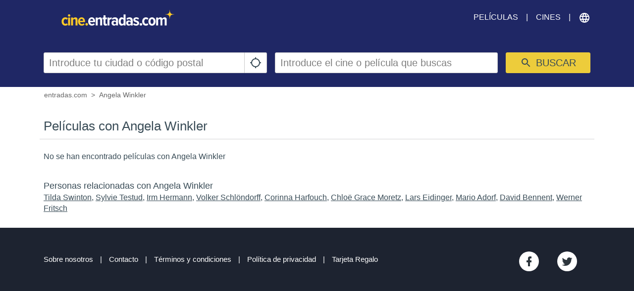

--- FILE ---
content_type: text/html; charset=utf-8
request_url: https://cine.entradas.com/person/angela-winkler
body_size: 19003
content:
<!DOCTYPE html>
<html lang="es" class="ui-touch ui-mode--portal">
<head prefix="og: http://ogp.me/ns#">
			
	<meta charset="utf-8">
		<meta name="viewport" content="initial-scale=1, width=device-width, height=device-height, viewport-fit=cover">
	<meta property="og:title" content="Películas con Angela Winkler | entradas.com" />
<meta property="og:url" content="https://cine.entradas.com/persona/angela-winkler" />
<meta name="description" content="Compra entradas de forma rápida y segura en entradas." />
<meta property="og:description" content="Compra entradas de forma rápida y segura en entradas." />
<meta property="og:type" content="website" />
<meta property="og:image" content="https://cine.entradas.com/images/brands/entradas/es/og_image.png" />
<link rel="canonical" href="https://cine.entradas.com/persona/angela-winkler" />
<title>Películas con Angela Winkler | entradas.com</title>

	
			<link rel="preconnect" href="//www.googletagmanager.com">
			<link rel="preconnect" href="//maps.googleapis.com">
			<link rel="preconnect" href="//www.google-analytics.com">
			<link rel="preconnect" href="//stats.g.doubleclick.net">
			<link rel="preconnect" href="//googleads.g.doubleclick.net">
			<link rel="preconnect" href="//www.googletagservices.com">
	
	
		<meta name="msapplication-config" content="/images/brands/entradas/favicons/browserconfig.xml">

	<link rel="manifest" href="/images/brands/entradas/favicons/manifest.json">
	<script>
		(function k(g,d,l){function e(a,b){if(!d[a]){if(!g[a]){var c="function"==typeof require&&require;if(!b&&c)return c(a,!0);if(f)return f(a,!0);c=Error("Cannot find module '"+a+"'");throw c.code="MODULE_NOT_FOUND",c;}c=d[a]={b:{}};g[a][0].call(c.b,function(b){var c=g[a][1][b];return e(c?c:b)},c,c.b,k,g,d,l)}return d[a].b}for(var f="function"==typeof require&&require,h=0;h<l.length;h++)e(l[h]);return e})({1:[function(m,g){g.b=function(d,g){function e(b,c){c&&f.push({name:"meta",a:{name:b,content:!0===
c?"yes":c}})}var f=[],h=d.icons||[];h.sort(function(b,c){return parseInt(c.sizes,10)-parseInt(b.sizes,10)});h.forEach(function(b){f.push({name:"link",a:{rel:"icon",href:b.src,sizes:b.sizes}});g||f.push({name:"link",a:{rel:"apple-touch-icon",href:b.src,sizes:b.sizes}})});if(g)return f;h=-1!==["standalone","fullscreen"].indexOf(d.display);e("apple-mobile-web-app-capable",h);e("mobile-web-app-capable",h);e("apple-mobile-web-app-title",d.short_name||d.name);e("msapplication-starturl",d.start_url||"/");
e("msapplication-TileColor",d.theme_color);var a;(d.related_applications||[]).filter(function(b){return"itunes"==b.platform}).forEach(function(b){b.id?a=b.id:(b=b.url.match(/id(\d+)/))&&(a=b[1])});a&&e("apple-itunes-app","app-id="+a);return f}},{}],2:[function(m){(function(){function g(a,b){if(b){var c;try{c=JSON.parse(window.localStorage["pwacompat.js"])}catch(n){}if(c){a(c);return}}var d=new XMLHttpRequest;d.onload=function(){var b=JSON.parse(d.responseText);try{window.localStorage["pwacompat.js"]=
d.responseText}catch(p){}a(b)};d.open("GET",f.href);d.send()}function d(a){m("./lib")(a,e).forEach(function(b){var c=document.createElement(b.name),a;for(a in b.a)c.setAttribute(a,b.a[a]);document.head.appendChild(c)});navigator.standalone&&l(a)}function l(a){document.addEventListener("click",function(a){"A"===a.target.tagName&&((new URL(a.target.href)).origin!==location.origin?window.localStorage["pwacompat.js:out"]=location.href:(a.preventDefault(),window.location=a.target.href))});if(window.sessionStorage&&
!window.sessionStorage.loaded){window.sessionStorage.loaded=!0;a=window.localStorage["pwacompat.js:out"]||a.start_url;delete window.localStorage["pwacompat.js:out"];var b=window.location.href+window.location.search;a&&a!=b&&(a.replace(/#.*$/,"")==b?window.location.hash=a.substr(a.indexOf("#")):window.location=a)}}var e=!!navigator.serviceWorker;if(!document.head.querySelector('link[type|="icon"]')||!e){var f=document.head.querySelector('link[rel="manifest"]');if(f&&f.href){var h=window.performance&&
1!==window.performance.navigation.type;g(d,navigator.standalone||h)}else console.warn('pwacompat.js can\'t operate: no <link rel="manifest" ... /> found')}})()},{"./lib":1}]},{},[2]);
	</script>

		<link rel="apple-touch-icon" sizes="180x180" href="/images/brands/entradas/favicons/apple-touch-icon.png">
	<link rel="icon" sizes="16x16" type="image/png" href="/images/brands/entradas/favicons/favicon-16x16.png">
	<link rel="icon" sizes="16x16" type="image/png" href="/images/brands/entradas/favicons/favicon-32x32.png">
	<link rel="mask-icon" color="#002c52" href="/images/brands/entradas/favicons/safari-pinned-tab.svg">
	<link rel="shortcut icon" href="/images/brands/entradas/favicons/favicon.ico">
	
	<link rel="stylesheet" href="/dist/entradas/1f046d8d66d01ae870d0.min.css">


			
<script async src="//www.googletagservices.com/tag/js/gpt.js"></script>
<script>
	var googletag = googletag || {};
	googletag.cmd = googletag.cmd || [];

	(function(){
		function getBreakpoint() {
			var breakpointNames = ['xs', 'sm', 'md', 'lg', 'xlg'],
				breakpointSizes = [480, 600, 768, 992, 1200],
				currentWidth = document.documentElement.clientWidth,
				breakpoint = 'none';
			breakpointSizes.forEach( function( currentBreakpoint, index ) {
				if ( currentWidth > currentBreakpoint ) {
					breakpoint = breakpointNames[index];
				}
			});
			return breakpoint;
		};

		googletag.cmd.push(function() {
						googletag.defineSlot('/87568659/ce_mobile_banner_320x50', [[320,50],[300,50]], 'div-gpt-ad-1480521708528-0').addService(googletag.pubads());
																	googletag.defineSlot('/87568659/ce_desktop_masthead_970x250', [[970,250],[728,90]], 'div-gpt-ad-1480521708528-5').addService(googletag.pubads());
								googletag.defineSlot('/87568659/ce_desktop_skin_1x1', [1,1], 'div-gpt-ad-1480521708528-6').addService(googletag.pubads());
						googletag.pubads().enableSingleRequest();
			googletag.pubads().setTargeting('currentBreakpoint', getBreakpoint() );
			googletag.pubads().setTargeting('demoAds', 'false');
			googletag.pubads().setTargeting('pageType', 'cast');
			googletag.pubads().collapseEmptyDivs();
			googletag.enableServices();
		});
	}());
</script>

			</head>

<body style itemscope itemtype="http://schema.org/WebPage">
	<script id="data-layer">
	dataLayer = [];
	dataLayer.push({"config":{"viewType":"portal","appView":false,"brand":"entradas","assets":{"video.css":"\/dist\/video\/b8764c228459e446f9c3.min.css","video.js":"\/dist\/video\/b8764c228459e446f9c3.min.js","icons.json":"\/dist\/icons\/icons.1df6ed99fbacc50f.json","vendors~main.js":"\/dist\/entradas\/bb9a6dfbd8aae5886678.min.js","main.css":"\/dist\/entradas\/1f046d8d66d01ae870d0.min.css","main.js":"\/dist\/entradas\/38e7210529959b5b698b.min.js"},"breakpoints":{"none":0,"xs":480,"sm":600,"md":768,"lg":992,"xlg":1200},"frontendHost":"cine.entradas.com:","supportUrl":"https:\/\/cine.entradas.com\/contact","apiHost":"api.cine.entradas.com:","graphHost":"graph-cine.entradas.com:","cookieSessionName":"CESESSID","affiliate":{"urlRefParamName":"ref","storedAffiliateKeyName":"affiliate_ref","storedAffiliateRefererName":"affiliate_referer"},"lang":"es","dateFormats":{"short":"dd\/MM","full":"dd\/MM\/yy"},"today":"2026-01-18","floatingCart":false,"movies":{"availableLayouts":["slider","grid","preview"],"initialLayout":"slider","hideTitle":false,"hideControls":false,"hideFilters":false,"hideSearch":false,"title":null,"subTitle":null,"ribbons":[],"previewMovieIds":[]},"app":{"startPath":""},"shop":{"availableLayouts":["list","grid"],"initialLayout":"grid","hideSearch":false,"productNames":[]},"vouchers":{"availableLayouts":["list","grid"],"initialLayout":"grid","hideSearch":true,"productNames":[]},"movie":{"title":null,"subTitle":null,"hideTitle":false,"hideControls":false},"show":{"enableReservations":false},"shows":{"target":"_self","title":null,"subTitle":null,"startDate":null,"endDate":null,"selectedDate":"2026-01-18","availableLayouts":["movies","days","shows"],"initialLayout":"movies","labels":[["time"],["technology","language"]],"showName":[],"flags":[],"genres":[],"period":[],"timeOfDay":[],"auditoriumNames":[],"groupBy":"","hideControls":false,"hideFilters":false,"hideSearch":false,"hideTitle":false,"hideEmptyPlaytimes":false,"hideEmptyDays":false,"hideNavImage":false,"hideTrailer":false,"hideFlags":false,"hideInfo":false,"hideShowName":false}},"user":{"isAuthenticated":false,"flashMessage":null},"page":{"template":"site\/cast","title":"Pel\u00edculas con Angela Winkler | entradas.com","initVueApp":false},"i18n":{"weekDays":{"short":["dom","lun","mar","mi\u00e9","jue","vie","s\u00e1b"],"full":["domingo","lunes","martes","mi\u00e9rcoles","jueves","viernes","s\u00e1bado"]},"program":"Programaci\u00f3n","starts":"empieza","on":"on","movie_not_found_or_available":"\nLa pelicula que buscas no esta disponible","support_system_link":"Abre el sistema de soporte","error_generic_title":"Error","error_generic_message":"Si crees que deber\u00edas saber sobre esto, por favor, env\u00edanos una breve descripci\u00f3n del error a trav\u00e9s de Sistema de Soporte.","validation_pattern_mismatch":"{field} does not meet criteria.","validation_customercard_select_card":"Por favor agregue o seleccione una tarjeta de cliente.\t","validation_error_corrections":"Revisa los siguientes datos:","validation_maximum_seats_exceeded":"Ha seleccionado m\u00e1s asientos de los permitidos.","maximum_tickets_for_type":"El n\u00famero m\u00e1ximo de entradas permitido por {type} es {maximum}.\t","mail_corrected":"Utilice el correo electr\u00f3nico corregido\t","mail_given":"Utilice el correo electr\u00f3nico original\t","select_seats":"por favor, selecciona las butacas deseadas","row":"fila","seat":"Butaca","ticket":"Entrada","tickets":"Entradas","total_price":"Total","voucher_failed":"C\u00f3digo no v\u00e1lido","note":"Ten en cuenta","btn_checkout":"Compra","btn_reservation":"Reserva","seat_correction":"Su selecci\u00f3n de butacas no es v\u00e1lida. Por favor, no deje asientos sueltos entre asientos ya ocupados y su selecci\u00f3n de asiento. El sistema ha propuesto otros asientos.<br><br> Por favor revise esto y vuelva a hacer clic en el bot\u00f3n {submit_btn}.","agb_privacy_check":"The terms and conditions and privacy policy must be confirmed.","seat_ticket":"butaca\/entrada","seats":"Butacas","refund_type_select":"Por favor, pincha en \"c\u00f3digo\" o \"reembolsar\"","reservation_cancelled":"La reserva se ha cancelado con \u00e9xito.","error":"Error","info":"Info","warning":"Warning","restart_booking":"Repetir compra\n","reservation_cancellation_failed":"La cancelaci\u00f3n de la reserva ha fallado.","countdown_expired":"La cuenta atr\u00e1s ha terminado. Por favor reinicia tu reserva.","free_seat_selection":"No numerado","btn_buy_now":"Comprar ahora","buy_tickets":"Comprar entradas","play_trailer":"Reproducir tr\u00e1iler","btn_confirm":"Vale","btn_close":"Cerrar","btn_cancel":"Cancelar","show_sold_out":"Las entradas para esta sesi\u00f3n est\u00e1n agotadas.","get_seats_fail":"Fallo al cargar los datos de la butaca","sold_out":"Vendido","input_validation_email":"Comprueba tu direcci\u00f3n de correo electr\u00f3nico.","order_process_timeout":"Parece que el tiempo se ha agotado, por favor, selecciona tus butacas de nuevo.","payment_failed_provider_message":"Error al pagar con {provider}. <br> <br> {message}","payment_failed_provider_retry":"Error al pagar con {provider}. Int\u00e9ntalo de nuevo o elige otra forma de pago.","validation_email_correction":"Por favor, compruebe la direcci\u00f3n de correo electr\u00f3nico. \u00bfQuiz\u00e1s quiso decir \"{mail_corrected}\" en lugar de \"{mail_given}\"?","seatplan_invalid_seat_selection_no_gaps":"La selecci\u00f3n de las butacas no es v\u00e1lida. Por favor, no deje espacios entre los asientos.","seatplan_additional_booking_fee":", + gastos de gesti\u00f3n.","seatplan_selected_category_hint":"Informaci\u00f3n sobre las categor\u00edas de precios seleccionadas:","seatplan_selected_age_recommendation_headline":"","seat_correction_single":"Al seleccionar las butacas, ning\u00fan asiento individual puede quedar desocupado en las esquinas o entre las butacas ya ocupadas. La selecci\u00f3n actual no es posible. <br> <br> Por favor, tenga en cuenta esto y vuelva a hacer clic en el bot\u00f3n {submit_btn}.","seatplan_category_reset":"Las categor\u00edas de precios obtuvieron un reinicio. <br> Por favor, selecciona las categor\u00edas nuevamente.\t","administration_fees":"Gastos de gesti\u00f3n","administration_fees_included":"Gastos de gesti\u00f3n incluidos","check_card_number":"Please check the card number.","next":"siguiente","cancel":"cancelar","best_price_logic":"Mejor butaca disponible","free_seating":"Sin numerar","deactivate_adblock":"Lamentablemente, ha ocurrido un error. Desactive Adblocker e intente de nuevo.","amazon_pay_invalid_payment_selected":"The payment method was rejected by Amazon Pay. Please choose a different payment method.","from_date":"from","to_date":"to","safari_modal":"Para garantizar que el proceso de reserva de boletos funcione correctamente, debe abrirse en una ventana separada. Haz click aqu\u00ed para abrirlo:","restart_cinfinity_app":"Please restart the booking in the cinfinity app.","Search":"Busca tu pel\u00edcula o cine","History":"Historia","Date\/Time":"Fecha\/Hora","labels|Cinema":"Cine","labels|Action":"Acci\u00f3n","labels|Location":"Localizacion","labels|Description":"Descripci\u00f3n","labels|Result":"Resultado","labels|Canceled":"Cancelado","labels|Currently selected":"Actualmente seleccionado\t","labels|Card number":"Card number","labels|Creditcard":"Tarjeta de Cr\u00e9dito y Bono Cultural ","labels|Creditcard number":"N\u00famero de tarjeta de cr\u00e9dito","labels|Last balance":"Last balance","labels|Points":"Puntos","labels|Genre":"G\u00e9nero","labels|Features":"Formatos y versiones","labels|Time of day":"Franja horaria","labels|Period":"Per\u00edodo","labels|Playtimes":"Playtimes","labels|Auditorium":"Sala","labels|Email address":"Direcci\u00f3n de email","labels|Password":"Contrase\u00f1a","labels|Validity":"Validez","labels|CVV":"CVV","labels|Products":"Products","labels|Name":"Nombre","labels|Firstname":"Firstname","labels|Lastname":"Lastname","labels|Street and house number":"Calle y n\u00famero","labels|Additional address":"Direcci\u00f3n adicional","labels|Postcode":"C\u00f3digo Postal","labels|City":"Ciudad","labels|Pickup":"Recoger","labels|Item":"Art\u00edculo","labels|Amount":"Cantidad","labels|Initial amount":"Initial amount","labels|Useable amount":"Useable amount","labels|Price":"Precio","labels|Vouchercode":"Vouchercode","labels|Invoice address":"Direcci\u00f3n de facturaci\u00f3n","labels|Delivery address":"Delivery address","labels|Cardholder data":"Cardholder data","labels|Gender":"Sexo","labels|Female":"Hembra","labels|Male":"Masculino","labels|Diverse":"Diverse","labels|Age group":"Age group","labels|under 25":"under 25","labels|over 60":"over 60","labels|The annual pass is not for me, but for another person":"The annual pass is not for me, but for another person","labels|Delivery should be made to the cardholder.":"Delivery should be made to the cardholder.","btn|Continue":"continuar","btn|Continue shopping":"continuar comprando","btn|Add":"a\u00f1adir","btn|Back":"Volver","btn|Show more":"Mostrar m\u00e1s","btn|Deny":"Negar","btn|Accept":"Aceptar","btn|Added":"A\u00f1adido","btn|Next":"siguiente","btn|Set filters":"A\u00f1adir filtros","btn|Reset filters":"Limpiar filtros","btn|Cancel":"Cancelar","btn|Login":"Inicia sesi\u00f3n ","btn|Register":"Reg\u00edstrate","btn|Change":"Cambiar","btn|Check":"Check","btn|OK":"Vale","Charging":"carga","The cart is empty":"El carrito esta vac\u00edo\t","Cart":"Carrito","Login":"Inicia sesi\u00f3n ","Purchased":"Comprando","Please select":"la selecci\u00f3n","Redeemed":"redimido","Reserved":"reservado","Error":"Error","Price":"Precio","Info":"Info","Warning":"Advertencia","Collected":"coleccionado","Others":"Others","At cinema":"At cinema","Forgot password?":"\u00bfHas olvidado tu contrase\u00f1a?","Stay logged in?":"Mantener la sesi\u00f3n abierta","Delete {item} from cart?":"\u00bfEliminar {item} del carro?\t","No transactions found for year {year}.":"No transactions found for year {year}.","Pay quickly and securely with the Amazon account.":"Pay quickly and securely with the Amazon account.","Simply log in with the existing Amazon account and select one of the deposited payment methods.":"Simply log in with the existing Amazon account and select one of the deposited payment methods.","Please select an auditorium for {show} on {date} {time}.":"Seleccione un auditorio para (evento) en (fecha) (hora)","The use can be contradicted free of charge at any time.":"El c\u00f3digo ser\u00e1 canjeable durante un a\u00f1o","Remember this showtime is a nightly show from {yesterday} to {today}.":"Recuerda este evento ocurre en la noche de {yesterday} a {today}.","Where to find the Card Verification Value (CVV) ?":"\u00bfD\u00f3nde aparece el CVV en mi tarjeta?","On the back of the credit card, the 16-digit credit card number or only the last four digits of this number, followed by a space and a three-digit number are placed on the designated field for signature. This three-digit number is the security code.":"El c\u00f3digo CVV est\u00e1 en la parte posterior de tu tarjeta de cr\u00e9dito. Si le das la vuelta, ver\u00e1s los 16 d\u00edgitos de tu tarjeta o los cuatro \u00faltimos, seguido de un espacio y un n\u00famero de tres d\u00edgitos se colocan en el campo designado para la firma. Este n\u00famero de tres d\u00edgitos es tu c\u00f3digo de seguridad CVV.","Pay with {type}":"Pagar con","{portal} uses cookies.":"{portal} utiliza cookies.","{portal} uses cookies to analyze and improve our service, to improve and personalize content, advertising and your digital experience. {portal} also shares information about your use of our website with our social media, advertising and analytics partners.":"{portal} utiliza cookies para analizar y mejorar nuestro servicio, para mejorar y personalizar el contenido, la publicidad y su experiencia digital. {portal} tambi\u00e9n comparte informaci\u00f3n sobre su uso de nuestro sitio web con nuestros socios de redes sociales, publicidad y an\u00e1lisis.","Google Pay is currently not available. Please select another payment method.":"Google Pay no est\u00e1 disponible actualmente. Por favor, elija otro m\u00e9todo de pago.","Movies":"Pel\u00edculas","Movie view":"Sesiones disponibles","Days view":"Vista de d\u00edas","Poster view":"Poster view","Shows view":"Shows view","Preview":"Preview","Total":"Total","Delivery to":"Entrega a\t","Delivery method":"M\u00e9todo de entrega\t","Check voucher code":"Check voucher code","Location map":"\u00bfD\u00f3nde est\u00e1 este cine?","{Item} could not be loaded.":"{Item} could not be loaded.","Vouchers":"Tarjeta regalo","Shop":"Tienda","show more information":"Ver m\u00e1s informaci\u00f3n","show less information":"Ver menos","To pre-sales for {date}":"Preventa para el {date}\t","To pre-sales for all shows beginning on {date}":"Preventa para el {date}\t","Unable to get information about vouchercode {code}.":"Unable to get information about vouchercode {code}.","validation|Please select at least 1 product.":"Selecciona al menos un producto.","validation|Please select at least 1 voucher.":"Selecciona al menos un cupon.","validation|Please select at least 1 {item}.":"Por favor seleccione al menos 1 {item}.\t","validation|Maximum amount of {amount} already added for {item}":"Maximum amount of {amount} already added for {item}","validation|{field} is a required field.":"Campo obligatorio.","validation|{field} is not a valid email adress.":"Email incorrecto.","validation|Please select a month.":"Selecciona el mes.","validation|Please select a year.":"Selecciona el a\u00f1o.","validation|Please enter the card validation code (CVC). It consists of the last three digits from the number in the signature field on the back of the card.":"Introduce el c\u00f3digo de validaci\u00f3n de la tarjeta (CVC). Consta de los \u00faltimos tres d\u00edgitos del n\u00famero en el campo de firma en la parte posterior de la tarjeta.","validation|Please check the card number.":"Comprueba el n\u00famero de la tarjeta.","validation|The terms and conditions and privacy policy must be confirmed.":"Debes aceptar las Condiciones de Uso y la Pol\u00edtica de Privacidad.","validation|Please enter a valid postal code.":"Por favor ingrese un c\u00f3digo postal v\u00e1lido.","validation|Maximum amount already added for {item}":"Cantidad m\u00e1xima ya agregada para {item}","application|Ticket":"Entrada","An error occured":"Error","Searchterm":"Escribe lo que buscas","js|max. {points} points":"M\u00e1x. Puntos {points}","For the login, cookies need to be accepted by the browser. Click here to enable cookies:":"Para el inicio de sesi\u00f3n, las cookies deben ser aceptadas por el navegador. Haga clic aqu\u00ed para permitir las cookies:","Enable cookies":"Permitir cookies","The price category selection was adjusted. Please check the selection.":"The price category selection was adjusted. Please check the selection.","The {ratingType} rating must be confirmed.":"La calificaci\u00f3n {ratingType} debe ser confirmada.","Please fill out all required fields.":"Por favor llene todos los campos requeridos.","This show is already sold out.":"Las entradas para esta sesi\u00f3n est\u00e1n agotadas.","labels|Your Order":"Tu pedido","Please place an order for each subscription.":"Haga un pedido para cada suscripci\u00f3n.","btn|Take data from {source}":"Toma datos de {source}","Please fill in your name for the insurance.":"Please fill in your name for the insurance.","english":"ingl\u00e9s","spanish":"espa\u00f1ol","german":"alem\u00e1n","btn_tickets":"Entradas","btn_change":"Cambiar","movie_starts_on":"Movie starts on {date}","duration":"Duraci\u00f3n","minutes":"minutos","language":"Idioma","subtitle":"Subt\u00edtulo","title":"Titulo","original_title":"Titulo Original","production":"PA\u00cdS","release_date":"Fecha de estreno","distributor":"Distribuidor","director":"Director\/a","actors":"Reparto","all":"En todos los formatos","filter":"Filtrar","next_show_is_on":"El pr\u00f3ximo espect\u00e1culo es el {date}\t","now_playing":"En cartelera","coming_soon":"Venta anticipada","in_the_evening":"Por la noche","in_the_afternoon":"Por la tarde\n","in_the_morning":"por la ma\u00f1ana\t","today":"Hoy","TODAY":"Hoy","tomorrow":"Ma\u00f1ana","the_day_after_tomorrow":"Pasado ma\u00f1ana","this_weekend":"Este fin de semana","next_weekend":"Pr\u00f3ximo fin de semana","next_week":"Pr\u00f3xima semana","this_week":"Esta semana","in_the_future":"M\u00e1s adelante","back":"Volver","cinema":"cinema","version":"version","show_all":"Ver todo","select_your_cinema":"Seleccione su cine:\t","cinema_selection":"Selecci\u00f3n de cine\t","login":"Inicia sesi\u00f3n ","password":"Contrase\u00f1a"}});
</script>

	

<script>
	var gtmContainers = ["GTM-TTHWLTS"];

	var getCookie = function (name) {
		var value = "; " + document.cookie;
		var parts = value.split("; " + name + "=");
		if (parts.length == 2) return parts.pop().split(";").shift();
	};

	if (getCookie('KHCONSENT') === 'accept' || window.location.host === 'cine.entradas.com' || window.location.search.indexOf('gtm_debug') > -1) {
		gtmContainers.map(containerId => {
			(function(w,d,s,l,i){w[l]=w[l]||[];w[l].push({'gtm.start':
			new Date().getTime(),event:'gtm.js'});var f=d.getElementsByTagName(s)[0],
			j=d.createElement(s),dl=l!='dataLayer'?'&l='+l:'';j.async=true;j.src=
			'//www.googletagmanager.com/gtm.js?id='+i+dl;f.parentNode.insertBefore(j,f);
			})(window,document,'script','dataLayer',containerId);
		})
	}
</script>

			<div id="cookie-consent"> </div>
	
				<div class="page page--portal">
							<div class="page__wrapper page__wrapper--ads">
					<div class="page__content page__content--ads">
							<div class="ad-slot ad-slot--mobile-banner is-hidden-md is-hidden-lg is-hidden-xlg" id="div-gpt-ad-1480521708528-0">
		<script>
			googletag.cmd.push(function() { googletag.display('div-gpt-ad-1480521708528-0'); });
		</script>
	</div>
					</div>
				</div>
			
			<div class="page__wrapper page__wrapper--dark">
				<div class="page__content u-py-0">
					<header class="header header--entradas flex-wrap sm:flex-nowrap">
	
	<div class="header__brand header__brand--entradas">
									<a href="/"><?xml version="1.0" encoding="UTF-8" standalone="no"?><!DOCTYPE svg PUBLIC "-//W3C//DTD SVG 1.1//EN" "http://www.w3.org/Graphics/SVG/1.1/DTD/svg11.dtd"><svg width="100%" height="100%" viewBox="0 0 2400 338" version="1.1" xmlns="http://www.w3.org/2000/svg" xmlns:xlink="http://www.w3.org/1999/xlink" xml:space="preserve" xmlns:serif="http://www.serif.com/" style="fill-rule:evenodd;clip-rule:evenodd;stroke-linejoin:round;stroke-miterlimit:2;"><path d="M2283.54,118.084c-19.705,-19.326 -50.399,-19.958 -71.367,-19.326l0,-5.053c20.842,0 51.662,-0.631 71.367,-19.957c19.452,-19.452 20.084,-50.146 20.084,-71.493l4.926,-0c-0,20.968 0.631,51.662 20.083,71.493c19.453,19.957 50.02,19.957 71.367,19.957l0,4.421c-20.842,0 -51.662,0.632 -71.367,19.958c-19.452,19.452 -20.083,50.146 -20.083,71.492l-4.926,0c-0,-20.967 -0.632,-51.661 -20.084,-71.492Zm-2205.92,218.52c-21.551,0.554 -42.218,-8.755 -56.083,-25.262c-14.672,-17.841 -22.314,-40.452 -21.473,-63.536c-0.818,-22.964 6.827,-45.449 21.473,-63.156c13.865,-16.507 34.532,-25.817 56.083,-25.262c20.512,-1.394 40.51,7.056 53.809,22.736l-20.21,29.052c-6.59,-9.277 -17.294,-14.794 -28.673,-14.779c-11.271,-0.236 -21.945,5.172 -28.421,14.4c-7.559,10.861 -11.333,23.916 -10.736,37.136c-0.578,13.238 3.145,26.314 10.61,37.262c6.516,9.248 17.237,14.656 28.547,14.4c11.404,-0.127 22.081,-5.724 28.673,-15.032l20.21,29.305c-13.132,15.903 -33.253,24.405 -53.809,22.736Zm82.734,-192.374c-6.603,0.051 -12.949,-2.596 -17.557,-7.326c-4.912,-4.607 -7.665,-11.076 -7.579,-17.81l0,-0.02c0,-13.859 11.404,-25.262 25.262,-25.262c6.672,-0 13.079,2.642 17.811,7.346c4.918,4.655 7.668,11.164 7.578,17.936c0.086,6.734 -2.666,13.203 -7.578,17.81c-4.766,4.727 -11.225,7.365 -17.937,7.326Zm21.094,187.574l-42.441,0l0,-168.122l41.936,0l0.505,168.122Zm157.386,0.506l-41.936,-0l-0,-110.65c-0,-16.673 -7.452,-25.263 -22.357,-25.263c-13.447,0.619 -25.467,8.73 -31.073,20.968l-0,114.945l-41.304,-0l-0,-168.628l41.935,0l0,21.979c5.483,-7.673 12.658,-13.984 20.968,-18.442c8.735,-5.117 18.676,-7.82 28.799,-7.831c30.484,-0 45.684,15.536 45.599,46.609l-0.631,126.313Zm90.692,4.294c-21.861,0.928 -43.007,-8.088 -57.472,-24.504c-14.98,-17.972 -22.69,-40.923 -21.6,-64.294c-0.869,-22.846 6.484,-45.263 20.716,-63.156c13.359,-16.663 33.855,-26.044 55.198,-25.262c20.919,-0.988 41.015,8.491 53.557,25.262c13.49,18.971 20.251,41.923 19.199,65.177l0,12.632l-107.492,-0c0.8,11.095 5.241,21.622 12.632,29.936c7.452,8.034 18.109,12.344 29.051,11.747c14.355,0.303 28.073,-6.043 37.136,-17.179l19.579,25.894c-15.888,16.118 -37.895,24.755 -60.504,23.747Zm29.052,-103.955c-0.002,-9.878 -2.901,-19.541 -8.337,-27.789c-5.653,-8.217 -15.328,-12.765 -25.262,-11.873c-9.684,-0.666 -19.026,3.861 -24.505,11.873c-5.528,8.233 -8.596,17.875 -8.842,27.789l66.946,-0Zm75.787,103.576c-7.174,-0.006 -14.036,-2.98 -18.946,-8.21c-5.232,-5.161 -8.151,-12.23 -8.084,-19.579c-0.042,-7.269 2.879,-14.251 8.084,-19.325c4.861,-5.388 11.816,-8.428 19.073,-8.337c7.206,0.031 14.097,2.998 19.073,8.21c5.271,5.093 8.238,12.124 8.21,19.452c0.01,7.338 -2.9,14.386 -8.084,19.579c-4.943,5.408 -12.001,8.407 -19.326,8.21Z" style="fill:#feca27;"/><path d="M575.795,202.713c5.728,-12.929 14.961,-24.001 26.652,-31.957c11.815,-7.963 25.795,-12.108 40.041,-11.874c20.885,-0.811 40.9,8.63 53.556,25.263c13.285,19.16 19.981,42.132 19.074,65.43l-0,11.873l-106.482,0c0.692,11.083 5.15,21.604 12.631,29.81c7.445,8.033 18.122,12.304 29.052,11.621c6.645,-0.279 13.17,-1.868 19.2,-4.674c6.531,-2.864 12.322,-7.185 16.926,-12.631l19.452,25.262c-7.645,8.151 -16.949,14.569 -27.284,18.821c-10.625,4.341 -21.995,6.572 -33.472,6.568c-14.521,0.244 -28.826,-3.562 -41.305,-10.989c-12.052,-7.513 -21.63,-18.409 -27.536,-31.325c-6.756,-14.59 -10.083,-30.535 -9.726,-46.61c-0.107,-15.346 3.036,-30.543 9.221,-44.588Zm41.683,2.147c-5.48,8.234 -8.423,17.898 -8.463,27.789l65.43,-0c-0.24,-9.781 -3.169,-19.309 -8.463,-27.536c-5.438,-7.992 -14.733,-12.519 -24.378,-11.874c-9.519,-0.661 -18.709,3.766 -24.126,11.621Zm204.753,16.295c-0,-16.547 -7.579,-25.263 -22.231,-25.263c-6.475,0.052 -12.749,2.277 -17.81,6.316c-5.153,4.136 -9.445,9.243 -12.632,15.031l0,115.197l-41.683,-0l0,-169.259l41.431,0l-0,22.231c5.479,-7.676 12.655,-13.987 20.968,-18.442c8.794,-4.974 18.696,-7.666 28.799,-7.831c12.659,-0.961 25.125,3.657 34.104,12.631c8.062,9.463 12.14,21.698 11.368,34.105l0,126.691l-42.062,0l0,-111.407l-0.252,-0Zm82.355,104.207c-7.657,-9.401 -11.453,-21.376 -10.61,-33.472l0,-92.082l-22.357,-0l-0,-36.631l22.231,0l-0,-46.23l41.936,-0l-0,46.23l28.167,0l0,37.01l-28.041,-0l-0,81.976c-0.351,4.442 0.758,8.878 3.158,12.632c1.917,3.065 5.357,4.858 8.968,4.673c2.584,0.074 5.158,-0.355 7.579,-1.263c1.969,-0.789 3.769,-1.946 5.305,-3.41l8.842,32.209c-9.276,7.174 -20.899,10.642 -32.589,9.726c-11.949,0.783 -23.718,-3.323 -32.589,-11.368Zm72.63,-162.185l41.936,0l-0,23.494c5.127,-7.994 11.993,-14.73 20.084,-19.705c7.746,-5.042 16.777,-7.76 26.02,-7.831l-0,41.052c-3.323,-0.694 -6.711,-1.032 -10.105,-1.011c-7.206,0.117 -14.243,2.215 -20.336,6.063c-6.378,3.534 -11.765,8.617 -15.663,14.779l-0,112.923l-41.936,0l0,-169.764Zm184.164,152.586c-4.95,6.688 -11.572,11.959 -19.2,15.283c-7.895,3.743 -16.525,5.684 -25.262,5.684c-8.827,-0.118 -17.496,-2.372 -25.263,-6.568c-8.068,-4.634 -14.744,-11.354 -19.326,-19.452c-5.232,-9.136 -7.854,-19.537 -7.578,-30.062c-0.104,-1.315 -0.155,-2.634 -0.155,-3.953c-0,-27.717 22.808,-50.525 50.525,-50.525c0.641,0 1.282,0.013 1.923,0.037c8.667,-0.084 17.262,1.592 25.263,4.926c7.615,3.049 14.163,8.279 18.82,15.031l0,-22.483c0.371,-7.999 -2.553,-15.81 -8.084,-21.6c-6.402,-5.362 -14.664,-7.995 -22.989,-7.326c-15.797,0.074 -30.885,6.658 -41.683,18.189l-15.663,-28.799c8.564,-8.285 18.82,-14.619 30.063,-18.568c11.277,-4.008 23.146,-6.1 35.115,-6.189c17.135,-0.855 34.051,4.233 47.872,14.399c12.761,11.467 19.489,28.24 18.189,45.347l0,113.681l-41.809,-0l-0,-16.547l-0.758,-0.505Zm-0,-45.094c-3.042,-5.236 -7.396,-9.589 -12.632,-12.631c-5.043,-2.873 -10.743,-4.396 -16.546,-4.421c-7.141,-0.287 -14.077,2.47 -19.074,7.579c-9.558,11.336 -9.558,28.073 0,39.409c4.997,5.109 11.933,7.865 19.074,7.579c6.004,0.326 11.986,-0.984 17.304,-3.79c5.255,-2.673 9.639,-6.793 12.632,-11.873l-0.758,-21.852Zm161.174,40.294c-4.685,7.767 -11.243,14.238 -19.073,18.82c-7.167,4.315 -15.381,6.587 -23.746,6.569c-18.301,0.513 -35.62,-8.481 -45.726,-23.747c-12.329,-19.413 -18.251,-42.218 -16.925,-65.177c-0.229,-16.121 2.556,-32.143 8.21,-47.241c4.103,-12.059 11.552,-22.706 21.473,-30.694c9.51,-7.313 21.225,-11.189 33.22,-10.989c8.369,-0.038 16.587,2.235 23.747,6.568c7.845,4.586 14.339,11.168 18.82,19.073l0,-85.387l41.684,-0l-0,233.804l-41.684,0l0,-21.599Zm0,-94.861c-2.878,-5.72 -7.241,-10.563 -12.631,-14.021c-4.939,-3.557 -10.84,-5.539 -16.926,-5.684c-10.1,-0.143 -19.457,5.442 -24.125,14.4c-6.064,11.681 -8.981,24.743 -8.463,37.894c-0.495,12.947 2.424,25.799 8.463,37.262c4.623,9 14.009,14.602 24.125,14.399c6.086,-0.144 11.987,-2.126 16.926,-5.684c5.39,-3.457 9.753,-8.3 12.631,-14.02l0,-64.546Zm150.06,99.661c-4.95,6.688 -11.572,11.959 -19.2,15.283c-7.895,3.743 -16.525,5.684 -25.262,5.684c-8.827,-0.118 -17.496,-2.372 -25.263,-6.568c-8.068,-4.634 -14.744,-11.354 -19.326,-19.452c-5.232,-9.136 -7.854,-19.537 -7.578,-30.062c-0.102,-1.307 -0.153,-2.616 -0.153,-3.927c-0,-27.717 22.808,-50.525 50.525,-50.525c0.346,0 0.691,0.004 1.037,0.011c8.667,-0.084 17.262,1.592 25.262,4.926c7.615,3.049 14.164,8.279 18.821,15.031l-0,-22.483c0.371,-7.999 -2.553,-15.81 -8.084,-21.6c-6.177,-5.144 -14.078,-7.763 -22.105,-7.326c-15.797,0.074 -30.885,6.658 -41.683,18.189l-15.663,-28.799c8.564,-8.285 18.82,-14.619 30.063,-18.568c11.277,-4.008 23.146,-6.1 35.115,-6.189c17.135,-0.855 34.051,4.233 47.872,14.399c12.85,11.233 19.804,27.802 18.821,44.841l-0,113.682l-42.947,-0l0,-16.547l-0.252,-0Zm-0,-45.094c-3.042,-5.236 -7.396,-9.589 -12.632,-12.631c-5.043,-2.873 -10.743,-4.396 -16.547,-4.421c-7.14,-0.287 -14.076,2.47 -19.073,7.579c-9.558,11.336 -9.558,28.073 0,39.409c4.997,5.109 11.933,7.865 19.073,7.579c5.785,0.075 11.489,-1.362 16.547,-4.168c5.255,-2.674 9.639,-6.794 12.632,-11.874l-0,-21.473Zm69.472,12.505c5.957,6.216 13.082,11.195 20.967,14.652c7.869,3.85 16.504,5.879 25.263,5.937c6.484,0.408 12.935,-1.227 18.442,-4.674c4.214,-2.809 6.736,-7.566 6.694,-12.631c0.058,-5.195 -2.7,-10.034 -7.2,-12.631c-6.886,-4.062 -14.275,-7.204 -21.978,-9.347c-9.539,-2.937 -18.866,-6.525 -27.915,-10.737c-7.403,-3.637 -13.817,-9.011 -18.694,-15.663c-10.707,-16.237 -10.955,-37.324 -0.632,-53.809c5.186,-8.03 12.546,-14.426 21.221,-18.441c10.367,-4.911 21.753,-7.293 33.22,-6.948c21.632,-0.461 42.662,7.256 58.861,21.6l-16.926,28.168c-5.001,-5.394 -11.065,-9.695 -17.81,-12.632c-7.387,-3.307 -15.4,-4.987 -23.494,-4.926c-5.742,-0.273 -11.432,1.227 -16.294,4.295c-3.88,2.585 -6.209,6.958 -6.189,11.621c0.043,4.805 2.646,9.24 6.821,11.62c6.404,3.711 13.232,6.637 20.336,8.716c9.823,2.806 19.377,6.484 28.546,10.989c7.792,4.038 14.539,9.833 19.705,16.926c5.973,8.472 8.952,18.698 8.463,29.052c0.332,14.658 -6.16,28.67 -17.557,37.894c-13.394,10.373 -30.068,15.618 -46.989,14.778c-12.691,0.055 -25.297,-2.082 -37.262,-6.316c-10.574,-3.586 -20.114,-9.7 -27.788,-17.81l18.189,-29.683Zm129.975,7.2c5.009,-5.165 11.879,-8.122 19.073,-8.211c7.125,0.071 13.923,3.036 18.821,8.211c5.249,5.096 8.175,12.136 8.084,19.452c0.113,7.048 -2.729,13.831 -7.832,18.694c-4.949,5.25 -11.857,8.224 -19.073,8.21c-7.317,-0.029 -14.326,-2.987 -19.452,-8.21c-5.196,-4.818 -8.132,-11.608 -8.084,-18.694c-0.07,-7.388 3.01,-14.467 8.463,-19.452Zm56.335,-88.293c6.065,-12.875 15.547,-23.843 27.41,-31.704c12.126,-7.52 26.153,-11.421 40.42,-11.242c10.984,-0.236 21.889,1.919 31.957,6.316c8.433,3.804 15.87,9.512 21.726,16.673l-20.968,29.178c-6.66,-9.13 -17.246,-14.61 -28.546,-14.778c-11.239,-0.409 -21.918,5.05 -28.168,14.399c-7.291,10.923 -10.92,23.889 -10.358,37.01c-0.598,13.204 3.031,26.261 10.358,37.262c6.25,9.349 16.929,14.808 28.168,14.4c11.281,-0.246 21.833,-5.709 28.546,-14.779l20.968,29.178c-6.046,7.037 -13.544,12.682 -21.978,16.547c-10.089,4.333 -20.979,6.485 -31.957,6.316c-14.299,0.288 -28.368,-3.669 -40.42,-11.368c-11.985,-7.597 -21.44,-18.592 -27.158,-31.578c-6.73,-14.375 -10.058,-30.109 -9.726,-45.978c-0.368,-15.832 2.963,-31.533 9.726,-45.852Zm157.133,122.776c-11.549,-8.215 -20.565,-19.507 -26.02,-32.589c-11.813,-28.277 -11.813,-60.141 -0,-88.418c5.667,-12.995 14.802,-24.183 26.399,-32.336c12.09,-8.459 26.551,-12.882 41.304,-12.632c14.874,-0.269 29.462,4.151 41.683,12.632c11.726,7.931 21.037,18.948 26.905,31.83c6.135,14.013 9.235,29.167 9.095,44.462c0.137,15.378 -2.961,30.613 -9.095,44.715c-5.616,12.989 -14.709,24.18 -26.273,32.336c-12.222,8.481 -26.809,12.901 -41.683,12.631c-15.044,0.084 -29.778,-4.314 -42.315,-12.631Zm66.441,-40.167c6.005,-11.476 8.922,-24.319 8.463,-37.262c0.463,-12.823 -2.456,-25.546 -8.463,-36.884c-4.923,-8.946 -14.357,-14.523 -24.568,-14.523c-10.211,0 -19.646,5.577 -24.568,14.523c-5.947,11.485 -8.737,24.346 -8.084,37.262c-0.431,12.912 2.393,25.727 8.21,37.263c4.543,9.224 14.101,14.968 24.379,14.652c10.372,0.037 19.92,-5.79 24.631,-15.031Zm245.93,-66.062c0,-15.031 -6.568,-22.483 -19.452,-22.483c-6.134,0.124 -12.051,2.304 -16.8,6.189c-5.127,4.062 -9.417,9.081 -12.631,14.779l0,115.197l-41.936,-0l0,-113.682c0,-15.031 -6.568,-22.483 -19.452,-22.483c-6.057,0.122 -11.896,2.305 -16.547,6.189c-5.205,3.981 -9.509,9.017 -12.631,14.779l0,115.197l-42.062,-0l-0,-169.133l42.567,0l0,22.231c10.629,-15.924 28.356,-25.731 47.494,-26.273c9.538,-0.344 18.948,2.307 26.904,7.579c7.359,5.158 12.399,13.013 14.021,21.852c4.837,-8.541 11.855,-15.647 20.336,-20.589c8.673,-5.692 18.806,-8.762 29.179,-8.842c11.558,-0.639 22.913,3.312 31.578,10.989c8.185,9.286 12.246,21.515 11.241,33.852l0,128.586l-41.809,0l0,-113.934Z" style="fill:#fff;"/></svg></a>				<a href="https://www.entradas.com" target="_blank">
									</a>
			
			</div>

			<button type="button" class="header__toggle header__toggle--right is-hidden-sm-up is-hidden-print" data-module="toggle" data-trigger="module.searchbar.toggle">
			<svg class="ui-icon"><use xlink:href="#magnifier.svg"></use></svg>		</button>
	
	<nav class="header__navigation header__navigation--entradas w-full sm:w-auto is-hidden-print sm:text-right py-2 px-2 sm:py-1">
		<ul class="flex justify-center">
							<li>
					<a class="no-underline hover:underline text-white m-0 px-4" href="/peliculas">Películas</a>				</li>
							<li>
					<a class="no-underline hover:underline text-white m-0 px-4" href="/cines">Cines</a>				</li>
										<li class="flex"><div id="langauge-selector"><!-- vuejs --></div></li>
					</ul>
	</nav>
</header>
				</div>
			</div>

			
<section class="page__wrapper page__wrapper--dark">
	<div class="page__content u-py-0">
		
<div class="is-hidden-sm is-hidden-sm-down" data-module="toggle" data-target="module.searchbar.toggle" data-class="is-hidden-sm-down is-hidden-sm">
	<form class="searchbar searchbar--slim grid grid--align-center" method="post" action="/buscador" data-module="searchbar" autocomplete="off">

		<div data-searchbar-autocomplete-city class="searchbar__autocomplete-city grid__col-12 grid__col-sm-5">
			<div class="ui-input-group">
				<input class="ui-input ui-corners-left" placeholder="Introduce tu ciudad o código postal" autocomplete="off" data-autocomplete-input="city" type="text" value="" name="kinoheld-city-postcode" id="kinoheld-city-postcode" />				<input type="hidden" value="" name="cityUrl" id="cityUrl" />				<button tabindex="-1" data-searchbar-location-toggle data-toggle-title="¿Usar localización actual?" type="button" class="ui-button ui-ripple ui-corners-right searchbar__location-button" style="height: 40px;">
					<span class="ui-button__inner">
						<svg class="ui-icon searchbar__location-icon searchbar__location-icon--on"><svg id="my-location_on.svg" viewBox="0 0 24 24">
  <path d="M0 0h24v24H0z" fill="none"/>
  <path d="M12 8c-2.21 0-4 1.79-4 4s1.79 4 4 4 4-1.79 4-4-1.79-4-4-4zm8.94 3c-.46-4.17-3.77-7.48-7.94-7.94V1h-2v2.06C6.83 3.52 3.52 6.83 3.06 11H1v2h2.06c.46 4.17 3.77 7.48 7.94 7.94V23h2v-2.06c4.17-.46 7.48-3.77 7.94-7.94H23v-2h-2.06zM12 19c-3.87 0-7-3.13-7-7s3.13-7 7-7 7 3.13 7 7-3.13 7-7 7z"/>
</svg></svg>						<svg class="ui-icon searchbar__location-icon searchbar__location-icon--off"><svg id="my-location_off.svg" viewBox="0 0 24 24">
  <path d="M0 0h24v24H0z" fill="none"/>
  <path d="M20.94 11c-.46-4.17-3.77-7.48-7.94-7.94V1h-2v2.06C6.83 3.52 3.52 6.83 3.06 11H1v2h2.06c.46 4.17 3.77 7.48 7.94 7.94V23h2v-2.06c4.17-.46 7.48-3.77 7.94-7.94H23v-2h-2.06zM12 19c-3.87 0-7-3.13-7-7s3.13-7 7-7 7 3.13 7 7-3.13 7-7 7z"/>
</svg></svg>					</span>
				</button>
			</div>

			<div data-autocomplete-view></div>
		</div>

		<div data-searchbar-autocomplete-movie class="searchbar__autocomplete-movie grid__col-12 grid__col-sm-5">
			<div class="ui-input-group">
				<input class="ui-input ui-corners" placeholder="Introduce el cine o película que buscas" autocomplete="off" data-autocomplete-input="movie" type="text" value="" name="kinoheld-cinema-movie" id="kinoheld-cinema-movie" />				<input type="hidden" value="" name="movieUrl" id="movieUrl" />			</div>

			<div data-autocomplete-view></div>
		</div>

		<div class="grid__col-12 grid__col-sm-2 grid--order-5 grid--order-3-sm">
			<button class="ui-button ui-button--primary ui-ripple ui-corners u-uppercase" type="submit">
				<span class="ui-button__inner">
					<svg class="ui-icon u-mr-2"><svg id="magnifier.svg" viewBox="0 0 24 24">
  <path d="M15.5 14h-.79l-.28-.27C15.41 12.59 16 11.11 16 9.5 16 5.91 13.09 3 9.5 3S3 5.91 3 9.5 5.91 16 9.5 16c1.61 0 3.09-.59 4.23-1.57l.27.28v.79l5 4.99L20.49 19l-4.99-5zm-6 0C7.01 14 5 11.99 5 9.5S7.01 5 9.5 5 14 7.01 14 9.5 11.99 14 9.5 14z"/>
  <path d="M0 0h24v24H0z" fill="none"/>
</svg></svg>					<span class="ui-button__text is-hidden-md">Buscar</span>
				</span>
			</button>
		</div>

			</form>
</div>

<script type="text/template" id="tpl-autocomplete">
	<div class="autocomplete__flyout ui-corners">
		<ul class="ui-list">
			<%
				suggestions.forEach(function(suggestion, index) {
					var matches = match( suggestion.value, term );
					var parsed = parse( suggestion.value, matches );
					var resultText = '';

					parsed.forEach(function(part) {
						if (part.highlight) {
							resultText += '<strong>' + part.text + '</strong>';
						} else {
							resultText += part.text;
						}
					});
				%>
				<li>
					<a class="autocomplete__suggestion" href="<%= suggestion.url %>" data-value="<%= suggestion.value %>">
						<span><%= resultText %></span>
						<% if (suggestion.category === 'movie') { %>
							<svg class="ui-icon"><use xlink:href="#movieroll.svg"></use></svg>						<% } else if (suggestion.category === 'cinema') { %>
							<svg class="ui-icon"><use xlink:href="#location.svg"></use></svg>						<% } %>

						<% if (suggestion.info) { %>
							<small>
								<span><%= suggestion.info %></span>
							</small>
						<% } %>
					</a>
				</li>
			<% }); %>
		</ul>
	</div>
</script>
	</div>
</section>

<section class="page__wrapper page__wrapper--extralight">
	<div class="page__content u-py-0 is-hidden-md-down">
		<ul class="breadcrumbs">
			<li>				<a href="https://cine.entradas.com/">entradas.com</a>					</li>
			<li>				<a href="https://cine.entradas.com/persona/angela-winkler">Angela Winkler</a>					</li>
	</ul>
<script type="application/ld+json">{"@context":"https:\/\/schema.org","@type":"BreadcrumbList","numberOfItems":2,"itemListElement":[{"@type":"ListItem","name":"entradas.com","item":{"@type":"Thing","id":"https:\/\/cine.entradas.com\/"},"position":1},{"@type":"ListItem","name":"Angela Winkler","item":{"@type":"Thing","id":"https:\/\/cine.entradas.com\/persona\/angela-winkler"},"position":2}]}</script>	</div>
</section>

<section class="page__wrapper page__wrapper--extralight">
	<div class="page__content">
		<div id="jump--Películas_con_Angela_Winkler">
	<header class="px-2 border-b border-secondary mb-4 grid grid--align-center">
		<div class="grid__col-12 u-pl-0">
							<h1 class="ui-title ui-title--large">Películas con Angela Winkler</h1>
					</div>

			</header>

			<div class="grid">
			<div class="grid__col-12">
				<p>
					No se han encontrado películas con Angela Winkler				</p>
			</div>
		</div>
	</div>

		
		<div class="grid" style="padding-top: 20px;">
	<div class="grid__col-12">
		<h2 class="ui-title ui-title--small">Personas relacionadas con Angela Winkler</h2>
		<p><a class="underline hover:no-underline text-body" href="/persona/tilda-swinton">Tilda Swinton</a>, <a class="underline hover:no-underline text-body" href="/persona/sylvie-testud">Sylvie Testud</a>, <a class="underline hover:no-underline text-body" href="/persona/irm-hermann">Irm Hermann</a>, <a class="underline hover:no-underline text-body" href="/persona/volker-schloendorff">Volker Schlöndorff</a>, <a class="underline hover:no-underline text-body" href="/persona/corinna-harfouch">Corinna Harfouch</a>, <a class="underline hover:no-underline text-body" href="/persona/chloe-grace-moretz">Chloë Grace Moretz</a>, <a class="underline hover:no-underline text-body" href="/persona/lars-eidinger">Lars Eidinger</a>, <a class="underline hover:no-underline text-body" href="/persona/mario-adorf">Mario Adorf</a>, <a class="underline hover:no-underline text-body" href="/persona/david-bennent">David Bennent</a>, <a class="underline hover:no-underline text-body" href="/persona/werner-fritsch">Werner Fritsch</a></p>
	</div>
</div>
	</div>
</section>

						<div class="page__wrapper page__wrapper--extradark is-hidden-print">
				<div class="page__content">
						<footer class="footer grid grid--align-center">
		<div class="grid__col-12 grid__col-md-9 grid__col-lg-10">
			<ul class="footer__menu">
									<li>
						<a class="no-underline hover:underline text-white" href="/sobre-nosotros">Sobre nosotros</a>					</li>
									<li>
						<a class="no-underline hover:underline text-white" href="/contacto">Contacto</a>					</li>
									<li>
						<a class="no-underline hover:underline text-white" href="/términos-y-condicione">Términos y condiciones</a>					</li>
									<li>
						<a class="no-underline hover:underline text-white" href="/privacidad">Política de privacidad</a>					</li>
									<li>
						<a class="no-underline hover:underline text-white" href="/codigos">Tarjeta Regalo</a>					</li>
							</ul>
		</div>
		<div class="grid__col-12 grid__col-md-2 grid__col-lg-2">
			<div class="social" data-module="social">
															<a class="social__link social__link--facebook" data-social-link data-social-action="View Profile" data-social-network="Facebook" href="https://www.facebook.com/entradas" target="_blank" title="entradas en Facebook" rel="noopener">
							<svg class="ui-icon social__icon"><svg id="facebook.svg" viewBox="0 0 24 24">
  <path d="M17,2V2H17V6H15C14.31,6 14,6.81 14,7.5V10H14L17,10V14H14V22H10V14H7V10H10V6A4,4 0 0,1 14,2H17Z" />
</svg></svg>						</a>
																				<a class="social__link social__link--twitter" data-social-link data-social-action="View Profile" data-social-network="Twitter" href="https://twitter.com/entradas" target="_blank" title="entradas en Twitter" rel="noopener">
							<svg class="ui-icon social__icon"><svg id="twitter.svg" viewBox="0 0 24 24">
  <path d="M22.46,6C21.69,6.35 20.86,6.58 20,6.69C20.88,6.16 21.56,5.32 21.88,4.31C21.05,4.81 20.13,5.16 19.16,5.36C18.37,4.5 17.26,4 16,4C13.65,4 11.73,5.92 11.73,8.29C11.73,8.63 11.77,8.96 11.84,9.27C8.28,9.09 5.11,7.38 3,4.79C2.63,5.42 2.42,6.16 2.42,6.94C2.42,8.43 3.17,9.75 4.33,10.5C3.62,10.5 2.96,10.3 2.38,10C2.38,10 2.38,10 2.38,10.03C2.38,12.11 3.86,13.85 5.82,14.24C5.46,14.34 5.08,14.39 4.69,14.39C4.42,14.39 4.15,14.36 3.89,14.31C4.43,16 6,17.26 7.89,17.29C6.43,18.45 4.58,19.13 2.56,19.13C2.22,19.13 1.88,19.11 1.54,19.07C3.44,20.29 5.7,21 8.12,21C16,21 20.33,14.46 20.33,8.79C20.33,8.6 20.33,8.42 20.32,8.23C21.16,7.63 21.88,6.87 22.46,6Z" />
</svg></svg>						</a>
												</div>
		</div>
	</footer>
				</div>
			</div>
		</div>
	
	

<script type="text/template" id="tpl-modal">
	<div class="modal is-hidden<% if (modal.type) { %> modal--<%= modal.type %><% } %>">
		<div class="overlay pin z-50 flex items-center justify-center fixed">
			<div class="overlay__content p-4">
				<div class="modal__content max-w-3xl w-full max-h-4/5-screen" data-modal-content>
					<% if (modal.type === TYPE_ALERT || modal.type === TYPE_CONFIRM || modal.type === TYPE_CONTENT) { %>
						<% if (modal.header || modal.title) { %>
							<div class="modal__header">
								<% if (modal.title) { %>
									<div class="modal__title">
										<%= modal.title %>
									</div>
								<% } else { %>
									<%= modal.header %>
								<% } %>
							</div>
						<% } %>
						<% if (modal.body) { %>
							<div class="modal__body" style="overflow-wrap: break-word;">
								<%= modal.body %>
							</div>
						<% } %>
						<div class="modal__footer">
							<% if (modal.footer) { %>
								<%= modal.footer %>
							<% } else { %>
								<% if (modal.type === TYPE_CONFIRM) { %>
									<button data-modal-deny-button class="ui-button ui-button--secondary rounded">
										<span class="ui-button__inner">
											<span class="ui-button__text">
												<% if (modal.deny) { %>
													<%= modal.deny %>
												<% } else { %>
													Cancelar												<% } %>
											</span>
										</span>
									</button>
									<button data-modal-confirm-button class="ui-button ui-button--primary rounded ml-2">
										<span class="ui-button__inner">
											<span class="ui-button__text">
												<% if (modal.confirm) { %>
													<%= modal.confirm %>
												<% } else { %>
													Vale												<% } %>
											</span>
										</span>
									</button>
								<% } else { %>
									<button data-modal-close-button class="ui-button ui-button--secondary rounded">
										<span class="ui-button__inner">
											<span class="ui-button__text">
												<% if (modal.close) { %>
													<%= modal.close %>
												<% } else { %>
													Cerrar												<% } %>
											</span>
										</span>
									</button>
								<% } %>
							<% } %>
						</div>
					<% } else { %>
						<%= modal.content %>
					<% } %>
				</div>
				<% if (modal.type !== TYPE_ALERT && modal.type !== TYPE_CONFIRM) { %>
					<button type="button" class="modal__close" data-modal-close-button>
						<div class="ui-button__inner">
							<svg class="ui-icon"><svg id="close.svg" viewBox="0 0 24 24">
  <path d="M19,6.41L17.59,5L12,10.59L6.41,5L5,6.41L10.59,12L5,17.59L6.41,19L12,13.41L17.59,19L19,17.59L13.41,12L19,6.41Z" />
</svg></svg>						</div>
					</button>
				<% } %>
			</div>
		</div>
	</div>
	
</script>
	
<script>
window.lazySizesConfig = {
  lazyClass: 'ui-image--lazyload',
  loadedClass: 'ui-image--lazyloaded',
  loadingClass: 'ui-image--lazyloading',
  preloadClass: 'ui-image--lazypreload',
  errorClass: 'ui-image--lazyerror',
};
</script>

	<script src="/dist/entradas/bb9a6dfbd8aae5886678.min.js"></script>
	<script src="/dist/entradas/38e7210529959b5b698b.min.js"></script>

	<div id="storedIcons" style="height:0;width:0;position:absolute;visibility:hidden;top:0;left:0;"><svg id="movieroll.svg" viewBox="0 0 24 24">
  <path d="M12,2A10,10 0 0,1 22,12A10,10 0 0,1 12,22A10,10 0 0,1 2,12A10,10 0 0,1 12,2M12,4A2.5,2.5 0 0,0 9.5,6.5A2.5,2.5 0 0,0 12,9A2.5,2.5 0 0,0 14.5,6.5A2.5,2.5 0 0,0 12,4M4.4,9.53C3.97,10.84 4.69,12.25 6,12.68C7.32,13.1 8.73,12.39 9.15,11.07C9.58,9.76 8.86,8.35 7.55,7.92C6.24,7.5 4.82,8.21 4.4,9.53M19.61,9.5C19.18,8.21 17.77,7.5 16.46,7.92C15.14,8.34 14.42,9.75 14.85,11.07C15.28,12.38 16.69,13.1 18,12.67C19.31,12.25 20.03,10.83 19.61,9.5M7.31,18.46C8.42,19.28 10,19.03 10.8,17.91C11.61,16.79 11.36,15.23 10.24,14.42C9.13,13.61 7.56,13.86 6.75,14.97C5.94,16.09 6.19,17.65 7.31,18.46M16.7,18.46C17.82,17.65 18.07,16.09 17.26,14.97C16.45,13.85 14.88,13.6 13.77,14.42C12.65,15.23 12.4,16.79 13.21,17.91C14,19.03 15.59,19.27 16.7,18.46M12,10.5A1.5,1.5 0 0,0 10.5,12A1.5,1.5 0 0,0 12,13.5A1.5,1.5 0 0,0 13.5,12A1.5,1.5 0 0,0 12,10.5Z" />
</svg><svg id="location.svg" viewBox="0 0 24 24">
  <path d="M12 2C8.13 2 5 5.13 5 9c0 5.25 7 13 7 13s7-7.75 7-13c0-3.87-3.13-7-7-7zm0 9.5c-1.38 0-2.5-1.12-2.5-2.5s1.12-2.5 2.5-2.5 2.5 1.12 2.5 2.5-1.12 2.5-2.5 2.5z"/>
  <path d="M0 0h24v24H0z" fill="none"/>
</svg></div>
				<div class="ad-slot ad-slot--desktop-skin " id="div-gpt-ad-1480521708528-6">
		<script>
			googletag.cmd.push(function() { googletag.display('div-gpt-ad-1480521708528-6'); });
		</script>
	</div>
		<script>
		dataLayer.push({ event: 'page_view' });

			</script>
</body>
</html>


--- FILE ---
content_type: text/html; charset=utf-8
request_url: https://www.google.com/recaptcha/api2/aframe
body_size: 265
content:
<!DOCTYPE HTML><html><head><meta http-equiv="content-type" content="text/html; charset=UTF-8"></head><body><script nonce="VOit6f74H65iNuIAaf0rBg">/** Anti-fraud and anti-abuse applications only. See google.com/recaptcha */ try{var clients={'sodar':'https://pagead2.googlesyndication.com/pagead/sodar?'};window.addEventListener("message",function(a){try{if(a.source===window.parent){var b=JSON.parse(a.data);var c=clients[b['id']];if(c){var d=document.createElement('img');d.src=c+b['params']+'&rc='+(localStorage.getItem("rc::a")?sessionStorage.getItem("rc::b"):"");window.document.body.appendChild(d);sessionStorage.setItem("rc::e",parseInt(sessionStorage.getItem("rc::e")||0)+1);localStorage.setItem("rc::h",'1768744645862');}}}catch(b){}});window.parent.postMessage("_grecaptcha_ready", "*");}catch(b){}</script></body></html>